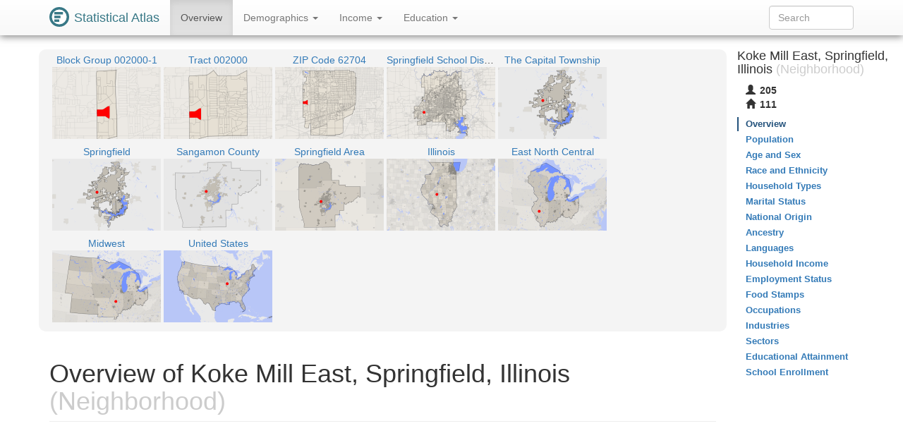

--- FILE ---
content_type: text/html
request_url: https://statisticalatlas.com/neighborhood/Illinois/Springfield/Koke-Mill-East/Overview
body_size: 5889
content:
<!DOCTYPE html>
<html lang='en'>
<head>
<meta charset="utf-8">

<meta name="description" content="Statistical Atlas: The Demographic Statistical Atlas of the United States">
<meta name="viewport" content="width=device-width, initial-scale=1">
<meta http-equiv="X-UA-Compatible" content="IE=edge">
<link rel="stylesheet" type="text/css" href="/assets/all_55c71176dbcde52959c3cdb8bb73ad24.css">
<link rel="shortcut icon" type="image/png" href="/assets/logos/statistical-atlas-logo-16_770dd16483278df54fae584705f16d41.png">
<script type="text/javascript">
if(typeof console == 'undefined')console={};if(typeof console.log == 'undefined')console.log=function(){};
</script>
<script src="/assets/all_d842a8eece0f346f51348240ec027f81.js" type="text/javascript"></script>
<!--[if lt IE 9]>
<script src="/assets/javascripts/html5.js" type="text/javascript"></script>
<![endif]-->
<script data-cfasync="false" type="text/javascript">
  window.snigelPubConf = {
    "adengine": {
      "activeAdUnits": ["statisticalatlas_adhesion_desktop", "statisticalatlas_adhesion_mobile", "statisticalatlas_demographics_1", "statisticalatlas_demographics_2", "statisticalatlas_demographics_3", "statisticalatlas_homepage_1", "statisticalatlas_homepage_2", "statisticalatlas_homepage_3", "statisticalatlas_outstream", "statisticalatlas_sidebar-left"]
    }
  }
</script>

<script async data-cfasync="false" src="https://cdn.snigelweb.com/adengine/statisticalatlas.com/loader.js" type="text/javascript"></script>
<!--<script async data-cfasync="false" src="https://staging-cdn.snigelweb.com/adengine/statisticalatlas.com/loader.js" type="text/javascript"></script>-->

<title>The Demographic Statistical Atlas of the United States - Statistical Atlas</title>
<script type="text/javascript">
(function(i,s,o,g,r,a,m){i['GoogleAnalyticsObject']=r;i[r]=i[r]||function(){
(i[r].q=i[r].q||[]).push(arguments)},i[r].l=1*new Date();a=s.createElement(o),
m=s.getElementsByTagName(o)[0];a.async=1;a.src=g;m.parentNode.insertBefore(a,m)
})(window,document,'script','//www.google-analytics.com/analytics.js','ga');

ga('create', 'UA-1558567-15', "auto"); ga('send', 'pageview'); 
</script>
<script type="text/javascript">
var GlobalsShared = {"locale":"en-US","localeQueryParameter":"lc"};
</script>
<!-- generic-123-abc -->
</head>

<body data-target="#contents-nav" data-spy="scroll" id="top" style="position: relative;">
<div id="hover-bubble-container">
<div id="hover-bubble-contents" style="display:none;">Testing</div>
</div>
<nav class="navbar navbar-default navbar-fixed-top animate-top affix-top">
<div class="container-fluid container-capped">
<div class="navbar-header">
<button data-target="#navbar-collapse-id" class="navbar-toggle" data-toggle="collapse">
<span class="sr-only">Toggle Navigation</span><span class="icon-bar"></span><span class="icon-bar"></span><span class="icon-bar"></span>
</button>
<a href="/" class="navbar-brand">
<div class="logo-container">
<svg
   xmlns="http://www.w3.org/2000/svg"
   version="1.1"
   viewBox="0 0 16 16">
  <g style="fill:#387886">
    <circle r="8" cy="8" cx="8" />
    <circle r="6" cy="8" cx="8" style="fill:#ffffff" />
    <rect y="4" x="4" height="2" width="7" />
    <rect y="7" x="4" height="2" width="5" />
    <rect y="10" x="4" height="2" width="4" />
  </g>
</svg>
</div>
<span class="logo-text">Statistical Atlas</span>
</a>
</div>
<div class="collapse navbar-collapse" id="navbar-collapse-id">
<ul class="nav navbar-nav">

<li class="active">
<a href="/neighborhood/Illinois/Springfield/Koke-Mill-East/Overview">
Overview
</a>
</li>
<li class="dropdown">
<a href="#" class="dropdown-toggle" data-toggle="dropdown">
Demographics <span class="caret"></span>
</a>
<ul class="dropdown-menu">
<li>
<a href="/neighborhood/Illinois/Springfield/Koke-Mill-East/Population">Population</a>
</li>
<li>
<a href="/neighborhood/Illinois/Springfield/Koke-Mill-East/Age-and-Sex">Age and Sex</a>
</li>
<li>
<a href="/neighborhood/Illinois/Springfield/Koke-Mill-East/Race-and-Ethnicity">Race and Ethnicity</a>
</li>
<li>
<a href="/neighborhood/Illinois/Springfield/Koke-Mill-East/Household-Types">Household Types</a>
</li>
<li>
<a href="/neighborhood/Illinois/Springfield/Koke-Mill-East/Marital-Status">Marital Status</a>
</li>
<li>
<a href="/neighborhood/Illinois/Springfield/Koke-Mill-East/National-Origin">National Origin</a>
</li>
<li>
<a href="/neighborhood/Illinois/Springfield/Koke-Mill-East/Ancestry">Ancestry</a>
</li>
<li>
<a href="/neighborhood/Illinois/Springfield/Koke-Mill-East/Languages">Languages</a>
</li>
</ul>
</li>
<li class="dropdown">
<a href="#" class="dropdown-toggle" data-toggle="dropdown">
Income <span class="caret"></span>
</a>
<ul class="dropdown-menu">
<li>
<a href="/neighborhood/Illinois/Springfield/Koke-Mill-East/Household-Income">Household Income</a>
</li>
<li>
<a href="/neighborhood/Illinois/Springfield/Koke-Mill-East/Employment-Status">Employment Status</a>
</li>
<li>
<a href="/neighborhood/Illinois/Springfield/Koke-Mill-East/Food-Stamps">Food Stamps</a>
</li>
<li>
<a href="/neighborhood/Illinois/Springfield/Koke-Mill-East/Occupations">Occupations</a>
</li>
<li>
<a href="/neighborhood/Illinois/Springfield/Koke-Mill-East/Industries">Industries</a>
</li>
<li>
<a href="/neighborhood/Illinois/Springfield/Koke-Mill-East/Sectors">Sectors</a>
</li>
</ul>
</li>
<li class="dropdown">
<a href="#" class="dropdown-toggle" data-toggle="dropdown">
Education <span class="caret"></span>
</a>
<ul class="dropdown-menu">
<li>
<a href="/neighborhood/Illinois/Springfield/Koke-Mill-East/Educational-Attainment">Educational Attainment</a>
</li>
<li>
<a href="/neighborhood/Illinois/Springfield/Koke-Mill-East/School-Enrollment">School Enrollment</a>
</li>
</ul>
</li>

</ul>
<form method="GET" class="navbar-form navbar-right" id="search-form">
<div class="form-group">
<input type="text" placeholder="Search" class="form-control" id="search-field">
</div>
</form>
</div>
</div>
</nav>
<div class="container-fluid container-capped">

<script type="text/javascript">
var dropDownFigureStrings = {}; 
</script>
<div class="row">
<div class="col-sm-12 col-md-10">
<div class="sidebar-slot-outer">
<div class="sidebar-slot-inner">
<!-- adngin-statisticalatlas_sidebar-left-0 -->
<div id="adngin-statisticalatlas_sidebar-left-0"></div>
</div>
</div>

<div class="row gray-rounded-box hidden-xs">
<div class="col-lg-12 no-gutter-sm">
<div class="mini-map-container clearfix">

<div title="Block Group 002000-1" class="mini-map-unit" alt="Block Group 002000-1" style="position: relative; width: 154px;">
<div class="mini-map-title">
<a href="/block-group/Illinois/Sangamon-County/002000-1/Overview">
<span class="mini-map-title-span">Block Group 002000-1</span>
</a>
</div>
<a href="/block-group/Illinois/Sangamon-County/002000-1/Overview">
<div style="position: relative; width: 154px; height: 102px;">
<img src="/maps/context/under/265857" style="position: absolute; top: 0; left: 0; width: 154px; height: 102px;">
<img src="[data-uri]" style="position: absolute; top: 0; left: 0; width: 154px; height: 102px;">
<img src="/maps/context/over/265857" style="position: absolute; top: 0; left: 0; width: 154px; height: 102px;">
</div>
</a>
</div>
<div title="Tract 002000" class="mini-map-unit" alt="Tract 002000" style="position: relative; width: 154px;">
<div class="mini-map-title">
<a href="/tract/Illinois/Sangamon-County/002000/Overview">
<span class="mini-map-title-span">Tract 002000</span>
</a>
</div>
<a href="/tract/Illinois/Sangamon-County/002000/Overview">
<div style="position: relative; width: 154px; height: 102px;">
<img src="/maps/context/under/147321" style="position: absolute; top: 0; left: 0; width: 154px; height: 102px;">
<img src="[data-uri]" style="position: absolute; top: 0; left: 0; width: 154px; height: 102px;">
<img src="/maps/context/over/147321" style="position: absolute; top: 0; left: 0; width: 154px; height: 102px;">
</div>
</a>
</div>
<div title="ZIP Code 62704" class="mini-map-unit" alt="ZIP Code 62704" style="position: relative; width: 154px;">
<div class="mini-map-title">
<a href="/zip/62704/Overview">
<span class="mini-map-title-span">ZIP Code 62704</span>
</a>
</div>
<a href="/zip/62704/Overview">
<div style="position: relative; width: 154px; height: 102px;">
<img src="/maps/context/under/72861" style="position: absolute; top: 0; left: 0; width: 154px; height: 102px;">
<img src="[data-uri]" style="position: absolute; top: 0; left: 0; width: 154px; height: 102px;">
<img src="/maps/context/over/72861" style="position: absolute; top: 0; left: 0; width: 154px; height: 102px;">
</div>
</a>
</div>
<div title="Springfield School District 186" class="mini-map-unit" alt="Springfield School District 186" style="position: relative; width: 154px;">
<div class="mini-map-title">
<a href="/school-district/Illinois/Springfield-School-District-186/Overview">
<span class="mini-map-title-span">Springfield School District 186</span>
</a>
</div>
<a href="/school-district/Illinois/Springfield-School-District-186/Overview">
<div style="position: relative; width: 154px; height: 102px;">
<img src="/maps/context/under/110279" style="position: absolute; top: 0; left: 0; width: 154px; height: 102px;">
<img src="[data-uri]" style="position: absolute; top: 0; left: 0; width: 154px; height: 102px;">
<img src="/maps/context/over/110279" style="position: absolute; top: 0; left: 0; width: 154px; height: 102px;">
</div>
</a>
</div>
<div title="The Capital Township" class="mini-map-unit" alt="The Capital Township" style="position: relative; width: 154px;">
<div class="mini-map-title">
<a href="/county-subdivision/Illinois/Sangamon-County/Capital-Township/Overview">
<span class="mini-map-title-span">The Capital Township</span>
</a>
</div>
<a href="/county-subdivision/Illinois/Sangamon-County/Capital-Township/Overview">
<div style="position: relative; width: 154px; height: 102px;">
<img src="/maps/context/under/6944" style="position: absolute; top: 0; left: 0; width: 154px; height: 102px;">
<img src="[data-uri]" style="position: absolute; top: 0; left: 0; width: 154px; height: 102px;">
<img src="/maps/context/over/6944" style="position: absolute; top: 0; left: 0; width: 154px; height: 102px;">
</div>
</a>
</div>
<div title="Springfield" class="mini-map-unit" alt="Springfield" style="position: relative; width: 154px;">
<div class="mini-map-title">
<a href="/place/Illinois/Springfield/Overview">
<span class="mini-map-title-span">Springfield</span>
</a>
</div>
<a href="/place/Illinois/Springfield/Overview">
<div style="position: relative; width: 154px; height: 102px;">
<img src="/maps/context/under/45372" style="position: absolute; top: 0; left: 0; width: 154px; height: 102px;">
<img src="[data-uri]" style="position: absolute; top: 0; left: 0; width: 154px; height: 102px;">
<img src="/maps/context/over/45372" style="position: absolute; top: 0; left: 0; width: 154px; height: 102px;">
</div>
</a>
</div>
<div title="Sangamon County" class="mini-map-unit" alt="Sangamon County" style="position: relative; width: 154px;">
<div class="mini-map-title">
<a href="/county/Illinois/Sangamon-County/Overview">
<span class="mini-map-title-span">Sangamon County</span>
</a>
</div>
<a href="/county/Illinois/Sangamon-County/Overview">
<div style="position: relative; width: 154px; height: 102px;">
<img src="/maps/context/under/1904" style="position: absolute; top: 0; left: 0; width: 154px; height: 102px;">
<img src="[data-uri]" style="position: absolute; top: 0; left: 0; width: 154px; height: 102px;">
<img src="/maps/context/over/1904" style="position: absolute; top: 0; left: 0; width: 154px; height: 102px;">
</div>
</a>
</div>
<div title="Springfield Area" class="mini-map-unit" alt="Springfield Area" style="position: relative; width: 154px;">
<div class="mini-map-title">
<a href="/metro-area/Illinois/Springfield/Overview">
<span class="mini-map-title-span">Springfield Area</span>
</a>
</div>
<a href="/metro-area/Illinois/Springfield/Overview">
<div style="position: relative; width: 154px; height: 102px;">
<img src="/maps/context/under/101576" style="position: absolute; top: 0; left: 0; width: 154px; height: 102px;">
<img src="[data-uri]" style="position: absolute; top: 0; left: 0; width: 154px; height: 102px;">
<img src="/maps/context/over/101576" style="position: absolute; top: 0; left: 0; width: 154px; height: 102px;">
</div>
</a>
</div>
<div title="Illinois" class="mini-map-unit" alt="Illinois" style="position: relative; width: 154px;">
<div class="mini-map-title">
<a href="/state/Illinois/Overview">
<span class="mini-map-title-span">Illinois</span>
</a>
</div>
<a href="/state/Illinois/Overview">
<div style="position: relative; width: 154px; height: 102px;">
<img src="/maps/context/under/20" style="position: absolute; top: 0; left: 0; width: 154px; height: 102px;">
<img src="[data-uri]" style="position: absolute; top: 0; left: 0; width: 154px; height: 102px;">
<img src="/maps/context/over/20" style="position: absolute; top: 0; left: 0; width: 154px; height: 102px;">
</div>
</a>
</div>
<div title="East North Central" class="mini-map-unit" alt="East North Central" style="position: relative; width: 154px;">
<div class="mini-map-title">
<a href="/division/East-North-Central/Overview">
<span class="mini-map-title-span">East North Central</span>
</a>
</div>
<a href="/division/East-North-Central/Overview">
<div style="position: relative; width: 154px; height: 102px;">
<img src="/maps/context/under/11" style="position: absolute; top: 0; left: 0; width: 154px; height: 102px;">
<img src="[data-uri]" style="position: absolute; top: 0; left: 0; width: 154px; height: 102px;">
<img src="/maps/context/over/11" style="position: absolute; top: 0; left: 0; width: 154px; height: 102px;">
</div>
</a>
</div>
<div title="Midwest" class="mini-map-unit" alt="Midwest" style="position: relative; width: 154px;">
<div class="mini-map-title">
<a href="/region/Midwest/Overview">
<span class="mini-map-title-span">Midwest</span>
</a>
</div>
<a href="/region/Midwest/Overview">
<div style="position: relative; width: 154px; height: 102px;">
<img src="/maps/context/under/4" style="position: absolute; top: 0; left: 0; width: 154px; height: 102px;">
<img src="[data-uri]" style="position: absolute; top: 0; left: 0; width: 154px; height: 102px;">
<img src="/maps/context/over/4" style="position: absolute; top: 0; left: 0; width: 154px; height: 102px;">
</div>
</a>
</div>
<div title="United States" class="mini-map-unit" alt="United States" style="position: relative; width: 154px;">
<div class="mini-map-title">
<a href="/United-States/Overview">
<span class="mini-map-title-span">United States</span>
</a>
</div>
<a href="/United-States/Overview">
<div style="position: relative; width: 154px; height: 102px;">
<img src="/maps/context/under/1" style="position: absolute; top: 0; left: 0; width: 154px; height: 102px;">
<img src="[data-uri]" style="position: absolute; top: 0; left: 0; width: 154px; height: 102px;">
<img src="/maps/context/over/1" style="position: absolute; top: 0; left: 0; width: 154px; height: 102px;">
</div>
</a>
</div>

</div>
</div>
</div>
<h1 class="page-header">
Overview of Koke Mill East, Springfield, Illinois<span class="topic-category"> (Neighborhood)</span>
</h1>
<div class=" Ads-responsive_unit hidden-print">
<!-- AD 2447087561 -->
<!-- adngin-statisticalatlas_homepage_1-0 -->
<div id="adngin-statisticalatlas_homepage_1-0"></div>

</div>
<div class="row nav-maps-container gray-rounded-box">
<div class="nav-maps-tabs col-lg-12">
<ul class="nav nav-pills">
<li class="active">
<a data-target="#nav-map-neighborhood" href="#nav-map/neighborhood" data-toggle="tab">Overview</a>
</li>
</ul>
</div>
<div class="nav-maps-col col-lg-12 no-gutter-sm">
<div class="tab-content">
<div class="tab-pane active" id="nav-map-neighborhood">
<div class="map-scroll-area">
<div class="map-container" style="min-width: 768px;">
<div style="padding-bottom: 65.10416666666667%;">
<iframe type="image/svg+xml" data-src="/maps/nav/other/26280039/BlockNeighborhood#Overview"></iframe>
</div>
</div>
</div>
</div>
</div>
</div>
</div>
<div class=" Ads-responsive_unit hidden-print">
<!-- AD 7124699179 -->
<!-- adngin-statisticalatlas_homepage_2-0 -->
<div id="adngin-statisticalatlas_homepage_2-0"></div>

</div>
<div class="info-table">
<div class="info-table-tr row">
<div class="b info-table-title-td col-sm-3">State: </div>
<div class="info-table-contents-td col-sm-9">
<div class="info-table-contents-div">
<a href="/state/Illinois/Overview">Illinois</a>
</div>
</div>
<div class="col-xs-12 no-gutter-sm">
<hr>
</div>
</div>
<div class="info-table-tr row">
<div class="b info-table-title-td col-sm-3">County: </div>
<div class="info-table-contents-td col-sm-9">
<div class="info-table-contents-div">
<a href="/county/Illinois/Sangamon-County/Overview">Sangamon</a>
</div>
</div>
<div class="col-xs-12 no-gutter-sm">
<hr>
</div>
</div>
<div class="info-table-tr row">
<div class="b info-table-title-td col-sm-3">Metro Area: </div>
<div class="info-table-contents-td col-sm-9">
<div class="info-table-contents-div">
<a href="/metro-area/Illinois/Springfield/Overview">Springfield Area</a>
</div>
</div>
<div class="col-xs-12 no-gutter-sm">
<hr>
</div>
</div>
<div class="info-table-tr row">
<div class="b info-table-title-td col-sm-3">City: </div>
<div class="info-table-contents-td col-sm-9">
<div class="info-table-contents-div">
<a href="/place/Illinois/Springfield/Overview">Springfield</a>
</div>
</div>
<div class="col-xs-12 no-gutter-sm">
<hr>
</div>
</div>
<div class="info-table-tr row">
<div class="b info-table-title-td col-sm-3">Township: </div>
<div class="info-table-contents-td col-sm-9">
<div class="info-table-contents-div">
<a href="/county-subdivision/Illinois/Sangamon-County/Capital-Township/Overview">Capital</a>
</div>
</div>
<div class="col-xs-12 no-gutter-sm">
<hr>
</div>
</div>
<div class="info-table-tr row">
<div class="b info-table-title-td col-sm-3">ZIP Code: </div>
<div class="info-table-contents-td col-sm-9">
<div class="info-table-contents-div">
<a href="/zip/62704/Overview">62704</a>
</div>
</div>
<div class="col-xs-12 no-gutter-sm">
<hr>
</div>
</div>
<div class="info-table-tr row">
<div class="b info-table-title-td col-sm-3">Unified School District: </div>
<div class="info-table-contents-td col-sm-9">
<div class="info-table-contents-div">
<a href="/school-district/Illinois/Springfield-School-District-186/Overview">Springfield 186</a>
</div>
</div>
<div class="col-xs-12 no-gutter-sm">
<hr>
</div>
</div>
<div class="info-table-tr row">
<div class="b info-table-title-td col-sm-3">Congressional District: </div>
<div class="info-table-contents-td col-sm-9">
<div class="info-table-contents-div">
<a href="/congressional-district/Illinois/Congressional-District-18/Overview">IL-18</a>
</div>
</div>
<div class="col-xs-12 no-gutter-sm">
<hr>
</div>
</div>
<div class="info-table-tr row">
<div class="b info-table-title-td col-sm-3">State Senate District: </div>
<div class="info-table-contents-td col-sm-9">
<div class="info-table-contents-div">
<a href="/state-upper-legislative-district/Illinois/State-Senate-District-50/Overview">IL-50</a>
</div>
</div>
<div class="col-xs-12 no-gutter-sm">
<hr>
</div>
</div>
<div class="info-table-tr row">
<div class="b info-table-title-td col-sm-3">State House District: </div>
<div class="info-table-contents-td col-sm-9">
<div class="info-table-contents-div">
<a href="/state-lower-legislative-district/Illinois/State-House-District-99/Overview">IL-99</a>
</div>
</div>
<div class="col-xs-12 no-gutter-sm">
<hr>
</div>
</div>
<div class="info-table-tr row">
<div class="b info-table-title-td col-sm-3">Neighboring Neighborhoods: </div>
<div class="info-table-contents-td col-sm-9">
<div class="info-table-contents-div">
<a href="/neighborhood/Illinois/Springfield/West-Koke-Mill/Overview">West Koke Mill</a>
</div>
</div>
<div class="col-xs-12 no-gutter-sm">
<hr>
</div>
</div>
<div class="info-table-tr row">
<div class="b info-table-title-td col-sm-3">Nearby Neighborhoods: </div>
<div class="info-table-contents-td col-sm-9">
<div class="info-table-contents-div">
<a href="/neighborhood/Illinois/Springfield/Cobbelstone-Estates/Overview">Cobbelstone Estates</a>, <a href="/neighborhood/Illinois/Springfield/Harvard-Park/Overview">Harvard Park</a>, <a href="/neighborhood/Illinois/Springfield/Historic-West-Side/Overview">Historic West Side</a>, <a href="/neighborhood/Illinois/Springfield/Iles-Park/Overview">Iles Park</a>, <a href="/neighborhood/Illinois/Springfield/Jefferson-Park/Overview">Jefferson Park</a>, <a href="/neighborhood/Illinois/Springfield/Mill-Creek/Overview">Mill Creek</a>, <a href="/neighborhood/Illinois/Springfield/Near-South/Overview">Near South</a>, <a href="/neighborhood/Illinois/Springfield/Vinegar-Hill/Overview">Vinegar Hill</a>, <a href="/neighborhood/Illinois/Springfield/Westchester/Overview">Westchester</a>, <a href="/neighborhood/Illinois/Springfield/Youngston/Holiday-Hill/Overview">Youngston/Holiday Hill</a>
</div>
</div>
<div class="col-xs-12 no-gutter-sm">
<hr>
</div>
</div>
</div>
<div class=" Ads-responsive_unit hidden-print">
<!-- AD 5428474123 -->
<!-- adngin-statisticalatlas_homepage_3-0 -->
<div id="adngin-statisticalatlas_homepage_3-0"></div>

</div>
<h2 class="section-header">Topics to Explore</h2>
<div class="row">
<div class="col-sm-4 col-xs-12">
<h3>Demographics</h3>
<ul class="nav nav-pills nav-stacked">
<li>
<a href="/neighborhood/Illinois/Springfield/Koke-Mill-East/Population">Population</a>
</li>
<li>
<a href="/neighborhood/Illinois/Springfield/Koke-Mill-East/Age-and-Sex">Age and Sex</a>
</li>
<li>
<a href="/neighborhood/Illinois/Springfield/Koke-Mill-East/Race-and-Ethnicity">Race and Ethnicity</a>
</li>
<li>
<a href="/neighborhood/Illinois/Springfield/Koke-Mill-East/Household-Types">Household Types</a>
</li>
<li>
<a href="/neighborhood/Illinois/Springfield/Koke-Mill-East/Marital-Status">Marital Status</a>
</li>
<li>
<a href="/neighborhood/Illinois/Springfield/Koke-Mill-East/National-Origin">National Origin</a>
</li>
<li>
<a href="/neighborhood/Illinois/Springfield/Koke-Mill-East/Ancestry">Ancestry</a>
</li>
<li>
<a href="/neighborhood/Illinois/Springfield/Koke-Mill-East/Languages">Languages</a>
</li>
</ul>
</div>
<div class="col-sm-4 col-xs-12">
<h3>Income</h3>
<ul class="nav nav-pills nav-stacked">
<li>
<a href="/neighborhood/Illinois/Springfield/Koke-Mill-East/Household-Income">Household Income</a>
</li>
<li>
<a href="/neighborhood/Illinois/Springfield/Koke-Mill-East/Employment-Status">Employment Status</a>
</li>
<li>
<a href="/neighborhood/Illinois/Springfield/Koke-Mill-East/Food-Stamps">Food Stamps</a>
</li>
<li>
<a href="/neighborhood/Illinois/Springfield/Koke-Mill-East/Occupations">Occupations</a>
</li>
<li>
<a href="/neighborhood/Illinois/Springfield/Koke-Mill-East/Industries">Industries</a>
</li>
<li>
<a href="/neighborhood/Illinois/Springfield/Koke-Mill-East/Sectors">Sectors</a>
</li>
</ul>
</div>
<div class="col-sm-4 col-xs-12">
<h3>Education</h3>
<ul class="nav nav-pills nav-stacked">
<li>
<a href="/neighborhood/Illinois/Springfield/Koke-Mill-East/Educational-Attainment">Educational Attainment</a>
</li>
<li>
<a href="/neighborhood/Illinois/Springfield/Koke-Mill-East/School-Enrollment">School Enrollment</a>
</li>
</ul>
</div>
</div>
</div>
<div class="col-md-2 hidden-xs hidden-sm" id="contents-nav-container">
<nav role="complementary" class="statio-sidebar hidden-print animate-top affix-top" id="contents-nav">
<div class="sidebar-info-table clearfix">
<h4>
Koke Mill East, Springfield, Illinois<span class="topic-category"> (Neighborhood)</span>
</h4>
<table>
<tbody>
<tr title="Population" alt="Population">
<th>
<span class="glyphicon glyphicon-user"> </span>
</th>
<td>205</td>
</tr>
<tr title="Households" alt="Households">
<th>
<span class="glyphicon glyphicon-home"> </span>
</th>
<td>111</td>
</tr>
</tbody>
</table>
</div>
<ul class="nav nav-stacked">
<li class="active">
<a href="#top">Overview</a>
</li>
<li>
<a href="/neighborhood/Illinois/Springfield/Koke-Mill-East/Population">Population</a>
</li>
<li>
<a href="/neighborhood/Illinois/Springfield/Koke-Mill-East/Age-and-Sex">Age and Sex</a>
</li>
<li>
<a href="/neighborhood/Illinois/Springfield/Koke-Mill-East/Race-and-Ethnicity">Race and Ethnicity</a>
</li>
<li>
<a href="/neighborhood/Illinois/Springfield/Koke-Mill-East/Household-Types">Household Types</a>
</li>
<li>
<a href="/neighborhood/Illinois/Springfield/Koke-Mill-East/Marital-Status">Marital Status</a>
</li>
<li>
<a href="/neighborhood/Illinois/Springfield/Koke-Mill-East/National-Origin">National Origin</a>
</li>
<li>
<a href="/neighborhood/Illinois/Springfield/Koke-Mill-East/Ancestry">Ancestry</a>
</li>
<li>
<a href="/neighborhood/Illinois/Springfield/Koke-Mill-East/Languages">Languages</a>
</li>
<li>
<a href="/neighborhood/Illinois/Springfield/Koke-Mill-East/Household-Income">Household Income</a>
</li>
<li>
<a href="/neighborhood/Illinois/Springfield/Koke-Mill-East/Employment-Status">Employment Status</a>
</li>
<li>
<a href="/neighborhood/Illinois/Springfield/Koke-Mill-East/Food-Stamps">Food Stamps</a>
</li>
<li>
<a href="/neighborhood/Illinois/Springfield/Koke-Mill-East/Occupations">Occupations</a>
</li>
<li>
<a href="/neighborhood/Illinois/Springfield/Koke-Mill-East/Industries">Industries</a>
</li>
<li>
<a href="/neighborhood/Illinois/Springfield/Koke-Mill-East/Sectors">Sectors</a>
</li>
<li>
<a href="/neighborhood/Illinois/Springfield/Koke-Mill-East/Educational-Attainment">Educational Attainment</a>
</li>
<li>
<a href="/neighborhood/Illinois/Springfield/Koke-Mill-East/School-Enrollment">School Enrollment</a>
</li>
</ul>
</nav>
</div>
</div>
</div>
<div id="data-map-defs" style="display:none;"></div>
<footer class="footer hidden-print">
<div id="ccpa" style="background:rgb(243,110,33);color:white;text-align:center;cursor:pointer;display: none;margin-bottom:30px;">Do not share my Personal Information.</div>
<script>__uspapi('setUSPLink', 1, function() {}, "ccpa");</script>

<div class="container">
<div class="row">
<div class="col-md-12">
<p>
<a href="/about">About</a>, <a href="/policies/terms">Terms</a>, <a href="/policies/privacy">Privacy</a>
</p>
<p>
support@<span style='display:none;'>__remove_this_part__</span>statisticalatlas.com
</p>
<p>
&copy; Cedar Lake Ventures, Inc.
</p>
<p class="footerComment">
Data from the <a rel="nofollow" href="http://www.census.gov/">US Census Bureau</a>. 
<br>Road data © <a rel="nofollow" href="http://www.openstreetmap.org/copyright">OpenStreetMap</a> contributors. 
<br>Neighborhoods provided by 
<a rel="nofollow" href="http://www.zillow.com/howto/api/neighborhood-boundaries.htm">
<img src="/assets/images/zillow_c1b0d410d699f32a84fe49acbcd0f5dc.png">
</a>
</p>
<p class="footerComment">
Updated on Sep 14, 2018, v1.1.19720e649f70d777d0434e52c26f4b34b3e23a84

</p>
</div>
</div>
</div>
</footer>
<div id="adngin-statisticalatlas_outstream-0"></div>
</body>

</html>

--- FILE ---
content_type: text/plain
request_url: https://www.google-analytics.com/j/collect?v=1&_v=j102&a=1971083995&t=pageview&_s=1&dl=https%3A%2F%2Fstatisticalatlas.com%2Fneighborhood%2FIllinois%2FSpringfield%2FKoke-Mill-East%2FOverview&ul=en-us%40posix&dt=The%20Demographic%20Statistical%20Atlas%20of%20the%20United%20States%20-%20Statistical%20Atlas&sr=1280x720&vp=1280x720&_u=IEBAAEABAAAAACAAI~&jid=1890459240&gjid=236697111&cid=568541315.1767631875&tid=UA-1558567-15&_gid=962381988.1767631875&_r=1&_slc=1&z=1140894897
body_size: -453
content:
2,cG-E9ZX877M9F

--- FILE ---
content_type: image/svg+xml
request_url: https://statisticalatlas.com/maps/nav/other/26280039/BlockNeighborhood
body_size: 23165
content:
<?xml version="1.0" encoding="UTF-8" standalone="no"?>

<!DOCTYPE svg PUBLIC "-//W3C//DTD SVG 1.1//EN" "http://www.w3.org/Graphics/SVG/1.1/DTD/svg11.dtd">

<svg font-family="sans-serif" viewBox="0 0 768 500" xmlns:xlink="http://www.w3.org/1999/xlink" font-style="normal" font-size="13" width="100%" xmlns="http://www.w3.org/2000/svg" font-weight="normal" version="1.1"><script type="application/javascript">function hover(evt, eid, showBubble) {
    toggle(enable, eid, showBubble);
}

function out(evt, eid, showBubble) {
    toggle(disable, eid, showBubble);
}

function toggle(fun, eid, showBubble) {
    fun(&#34;hover-clip-path&#34;, &#34;p&#34;, eid);
    fun(&#34;hover-inset-path&#34;, &#34;p&#34;, eid);
    fun(&#34;hover-path&#34;, &#34;p&#34;, eid);
    fun(&#34;hover-featured-rect&#34;, &#34;fr&#34;, eid);
    fun(&#34;hover-featured-text&#34;, &#34;ft&#34;, eid);
    fun(&#34;hover-other-rect&#34;, &#34;or&#34;, eid);
    fun(&#34;hover-other-text&#34;, &#34;ot&#34;, eid);
}

function enable(id, prefix, eid) {
    var link = &#34;#&#34; + prefix + eid;
    var e = document.getElementById(id);
    if (e != null) {
        e.setAttribute(&#34;xlink:href&#34;, link);
    }
}

function disable(id, prefix, eid) {
    var e = document.getElementById(id);
    if (e != null) {
        var link = &#34;#&#34; + prefix + eid;
        if (e.getAttribute(&#34;xlink:href&#34;) == link) {
            e.setAttribute(&#34;xlink:href&#34;, &#34;#null&#34;);
        }
    }
}</script><defs><style type="text/css"><![CDATA[
a.osm{fill:#337ab7}a.osm:hover{fill:#23527c;text-decoration:none}path{stroke-linejoin:round}.light-box{fill-opacity:.01;stroke:none}.bubble-featured-rect{fill:#9E4903;fill-opacity:.8;stroke:none}.bubble-featured-text{fill:white;fill-opacity:1;stroke:none}.bubble-other-rect{fill:white;fill-opacity:.5;stroke:black;stroke-width:.5px;stroke-opacity:.6}.bubble-other-text{fill:black;fill-opacity:.75;stroke:none}.dot{fill:#aa433f;fill-opacity:1;stroke:none}.label-line{stroke:#aa433f;stroke-opacity:1;stroke-width:1px;fill:none}.featured-no-stroke use{fill-opacity:.01;stroke:none}.other-no-fill use{fill-opacity:.01;stroke:none}#hover-inset-path{fill:yellow;stroke:yellow;fill-opacity:.05;stroke-width:10px;stroke-opacity:.25}#hover-inset-path path{stroke-linejoin:round}#hover-path{fill:yellow;fill-opacity:.2;stroke:black;stroke-width:.5px;stroke-opacity:1}#hover-featured-text{fill:yellow}#hover-featured-rect{fill:#000000;fill-opacity:1;stroke:none}#hover-other-text{font-size:9px;fill:yellow}#hover-other-rect{fill:black;fill-opacity:1;stroke:none}svg a{cursor:pointer}svg a text{cursor:pointer}
]]></style><path d="M-10,-10L133.1,-10L134.5,145.3L136.8,399.5L-10,399.6z" id="p26268741" /><rect rx="3" y="186.1" x="31.7" ry="3" height="11.3" width="68" id="or26268741" /><text y="195.2" text-anchor="middle" x="65.7" font-size="9" id="ot26268741">West Koke Mill</text></defs><image xlink:href="[data-uri]" y="0" x="0" height="500px" width="768px" /><g class="featured-no-stroke"/><path fill-rule="evenodd" d="M-10,-10L778,-10L778,510L-10,510zM612.97,496.49L627.48,447.9L630.28,435.64L628.99,15.02L595.3,15.24L567.8,18.78L544.04,28.28L501.01,57.54L457.04,88.13L414.35,117.5L385.83,131.86L371.66,136.72L324.47,143.67L134.53,145.33L136.81,399.53L137.06,401.08L452.46,402.74L464.69,406.16L580.03,482.36L590.98,488.65L602.02,493.29z" class="light-box" /><g class="other-no-fill"><a xlink:href="/neighborhood/Illinois/Springfield/West-Koke-Mill/Overview#nav-map/neighborhood" target="_top" onmouseout="out(evt, 26268741);" class="eid26268741" onmouseover="hover(evt, 26268741);"><g class="c1"><use xlink:href="#p26268741" /></g></a></g><g id="labels-group"><a xlink:href="/neighborhood/Illinois/Springfield/West-Koke-Mill/Overview#nav-map/neighborhood" target="_top" onmouseout="out(evt, 26268741, true);" class="eid26268741" onmouseover="hover(evt, 26268741, true);"><use xlink:href="#or26268741" class="bubble-other-rect" /><use xlink:href="#ot26268741" class="bubble-other-text" /></a></g><g font-family="sans-serif" text-decoration="none" font-style="normal" font-size="9" font-weight="normal"><rect fill-opacity="0.500" y="488.68" x="645" height="11.32" width="123" fill="#fff" /><text fill-opacity="0.700" y="497.73" x="647" fill="#000">Road Data ©</text><a xlink:href="http://www.openstreetmap.org/copyright" target="osm" class="osm"><text y="497.73" text-anchor="end" x="766">OpenStreetMap</text></a></g><g id="hover-group"><clipPath xlink:href="#null" pointer-events="none" id="hover-clip"><use xlink:href="#null" pointer-events="none" id="hover-clip-path" /></clipPath><use xlink:href="#null" pointer-events="none" clip-path="url(#hover-clip)" id="hover-inset-path" /><use xlink:href="#null" pointer-events="none" id="hover-path" /><use xlink:href="#null" pointer-events="none" id="hover-featured-rect" /><use xlink:href="#null" pointer-events="none" id="hover-featured-text" /><use xlink:href="#null" pointer-events="none" id="hover-other-rect" /><use xlink:href="#null" pointer-events="none" id="hover-other-text" /></g></svg>